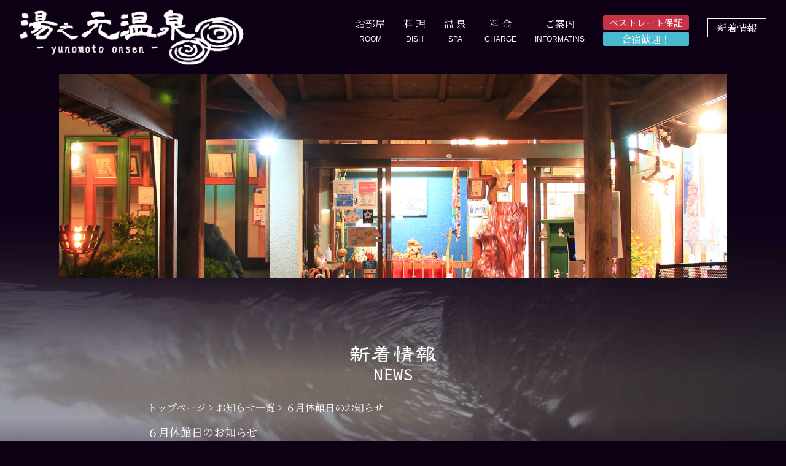

--- FILE ---
content_type: text/html
request_url: https://yunomoto.org/news-detail.php?id=31
body_size: 15324
content:
<!doctype html>
<html lang="ja" prefix="og: http://ogp.me/ns#">
<head>
<!-- Google tag (gtag.js) -->
<script async src="https://www.googletagmanager.com/gtag/js?id=G-P4Y3ZFZ6GL"></script>
<script>
  window.dataLayer = window.dataLayer || [];
  function gtag(){dataLayer.push(arguments);}
  gtag('js', new Date());

  gtag('config', 'G-P4Y3ZFZ6GL');
</script>

<meta charset="UTF-8">
<title>新着情報｜湯之元温泉【公式サイト】</title>

<meta name="keywords" content="湯之元温泉,宮崎県,高原町,温泉宿,高濃度炭酸泉,露天風呂,温泉,湯之元会席,岩塩プレート,ひなた牛,六白黒豚,お米豚,旅行,観光,宿泊,予約,お得">
<meta name="description" content="湯之元温泉の最新情報はこちら。">
<meta property="og:title" content="新着情報│湯之元温泉【公式サイト】" />
<meta property="og:type" content="article" />
<meta property="og:url" content="https://yunomoto.org/news-detail.php" />
<meta property="og:image" content="https://yunomoto.org/image/new_head2.jpg" />
<meta property="og:site_name" content="湯之元温泉【公式サイト】" />
<meta property="og:description" content="湯之元温泉の最新情報はこちら。" />

<meta name="viewport" content="width=device-width,initial-scale=1">
<link href="css/style.css?var1.1" rel="stylesheet" type="text/css">
<link rel="preconnect" href="https://fonts.googleapis.com">
<link rel="preconnect" href="https://fonts.gstatic.com" crossorigin>
<link href="https://fonts.googleapis.com/css2?family=Noto+Serif+JP:wght@400;600&display=swap" rel="stylesheet">
<script type="text/javascript" src="https://code.jquery.com/jquery-3.4.1.min.js"></script>
<script type="text/javascript" src="js/smartRollover.js"></script>
<script src="js/emergence.min.js"></script>
<script>emergence.init();</script>
<script type="text/javascript">
(function($) {
    $(function () {
        $('#ham').on('click', function() {
            $('body').toggleClass('open');
        });
    });
})(jQuery);
</script>
</head>

<body class="new_b">


<div class="overflow">

<header class="kaso_h">
  <div class="header-container">

<!--ハンバーガーメニュースマホ用 hg_menu-->
<div class="head_line_sp">
  <div class="ham" id="ham">
 	<span></span>
	<span></span>
	<span></span>
 </div>
 <div class="menu_wrapper" id="menu_wrapper">
	<div class="menu">
 	<div class="h1_menu"><a href="index.php"><img src="image/logo01.png" width="384" height="96" alt="湯之元温泉ロゴ"/></a></div>

<ul>
  <li><a href="index.php">トップページ<br><span>TOPPAGE</span></a></li>
	<li><a href="room.php">お部屋<br><span>ROOM</span></a></li>
	<li><a href="dish.php">料 理<br><span>DISH</span></a></li>
	<li><a href="spa.php">温 泉<br><span>SPA</span></a></li>
	<li><a href="charge.php">料 金<br><span>CHARGE</span></a></li>
	<li><a href="info.php">ご案内<br><span>INFORMATINS</span></a></li>
	<li><a href="news.php">新着情報<br><span>NEWS</span></a></li>
	</ul>
    </div>
</div>
 <!--ハンバーガーメニュースマホ用ここまで-->

  <h1><a href="index.php"><img src="image/logo01.png" width="384" height="96" alt="湯之元温泉ロゴ"/></a></h1>
  </div>    
<!--gnav1 (head_line_pc) -->
<div class="head_line_pc">
  <div class="box">
  <div class="head_h1_pc" data-emergence="hidden"><h1><a href="index.php"><img src="image/logo01.png" width="384" height="96" alt="湯之元温泉ロゴ"/></a></h1></div>
  	<div class="head_nav">
        <ul>   
            <li><a href="room.php">お部屋<br><span>ROOM</span></a></li>
            <li><a href="dish.php">料 理<br><span>DISH</span></a></li>
            <li><a href="spa.php">温 泉<br><span>SPA</span></a></li>
            <li><a href="charge.php">料 金<br><span>CHARGE</span></a></li>
            <li><a href="info.php">ご案内<br><span>INFORMATINS</span></a></li>
            <li class="bns best">ベストレート保証</li>
            <li class="bns gasshuku"><a data-remodal-target="modal_4" style="cursor:pointer">合宿歓迎！</a></li>
            <li class="kara"></li>
		</ul>
		<div class="headnav_shin">
            <a href="news.php" class="btn bgbottom"><span>新着情報</span></a>
        </div>
    </div>
  </div>
</div>    
<!-- gnav2 -->
<nav id="gnav2">
    <div class="kotei">
        <div class="head_h1_pc2"><h1><a href="index.php"><img src="image/logo01.png" width="384" height="96" alt="湯之元温泉ロゴ"/></a></h1></div>
        <div class="head_nav">
        <ul>
            <li><a href="room.php">お部屋<br><span>ROOM</span></a></li>
            <li><a href="dish.php">料 理<br><span>DISH</span></a></li>
            <li><a href="spa.php">温 泉<br><span>SPA</span></a></li>
            <li><a href="charge.php">料 金<br><span>CHARGE</span></a></li>
            <li><a href="info.php">ご案内<br><span>INFORMATINS</span></a></li>
            <li class="bns best">ベストレート保証</li>
            <li class="bns gasshuku"><a data-remodal-target="modal_4" style="cursor:pointer">合宿歓迎！</a></li>
            <li class="kara"></li>
        </ul>
            <div class="headnav_shin"><a href="news.php" class="btn bgbottom"><span>新着情報</span></a></div>
        </div>
    </div>
</nav>
  <div class="head_box">
	  <div class="kaso_head_sp"><img src="image/new_head2.jpg" width="653" height="400" alt="新着情報"/></div>
	  <div class="kaso_head_pc"><img src="image/new_head.jpg" width="1632" height="500" alt="新着情報"/></div>
  </div>


  </div>
</header>
    

<main class="new">
  <div class="main-container">

   <section class="sec01">
	   
	   <h2 class="kaso_h2" data-emergence="hidden"><img src="image/new_h2.png" width="145" height="88" alt="新着情報 NEWS"/></h2>

  <div class="box">
	  <div class="shinchaku">
		  

<!--▼▼埋め込み時はここから以下をコピーして任意の場所に貼り付けてください（html部は自由に編集可）▼▼-->



<div class="pNav"><a href="https://yunomoto.org/">トップページ</a> &gt; <a href="news.php">お知らせ一覧</a> &gt; ６月休館日のお知らせ</div><!-- パンくずナビ（必要に応じて変更、削除下さい） -->

<h2>６月休館日のお知らせ</h2>
<div id="up_ymd">2021/05/14（金）</div>
<div id="detail">
<div class="detailText"><span style="color: rgb(0, 0, 0); font-family: メイリオ, Meiryo, Osaka, &quot;ＭＳ Ｐゴシック&quot;, &quot;MS PGothic&quot;, sans-serif; font-size: 13px;">《６月休館日のお知らせ》</span><div style="color: rgb(0, 0, 0); font-family: メイリオ, Meiryo, Osaka, &quot;ＭＳ Ｐゴシック&quot;, &quot;MS PGothic&quot;, sans-serif; font-size: 13px;"><br></div><div style="color: rgb(0, 0, 0); font-family: メイリオ, Meiryo, Osaka, &quot;ＭＳ Ｐゴシック&quot;, &quot;MS PGothic&quot;, sans-serif; font-size: 13px;">いつも湯之元温泉をご利用頂きまして誠にありがとうございます。</div><div style="color: rgb(0, 0, 0); font-family: メイリオ, Meiryo, Osaka, &quot;ＭＳ Ｐゴシック&quot;, &quot;MS PGothic&quot;, sans-serif; font-size: 13px;">６月の休館日は以下の通りとさせていただきます。</div><div style="color: rgb(0, 0, 0); font-family: メイリオ, Meiryo, Osaka, &quot;ＭＳ Ｐゴシック&quot;, &quot;MS PGothic&quot;, sans-serif; font-size: 13px;"><br></div><div style="color: rgb(0, 0, 0); font-family: メイリオ, Meiryo, Osaka, &quot;ＭＳ Ｐゴシック&quot;, &quot;MS PGothic&quot;, sans-serif; font-size: 13px;">6/2(水)・6/9(水)・6/16(水)・6/23(水)・6/30(水)</div><div style="color: rgb(0, 0, 0); font-family: メイリオ, Meiryo, Osaka, &quot;ＭＳ Ｐゴシック&quot;, &quot;MS PGothic&quot;, sans-serif; font-size: 13px;"><br></div><div style="color: rgb(0, 0, 0); font-family: メイリオ, Meiryo, Osaka, &quot;ＭＳ Ｐゴシック&quot;, &quot;MS PGothic&quot;, sans-serif; font-size: 13px;">お客様にはご不便をお掛けいたしますがご理解とご協力のほどお願い申し上げます。</div></div>
</div>
<p class="kanri"><a href="pkobo_news/admin/" target="_blank">管理ページ</a></p>
<a style="display:block;text-align:center;margin:15px 0;font-size:11px;color:#aaa;text-decoration:none" href="http://www.php-factory.net/" target="_blank">- Powered by PHP工房 -</a>
<!--▲▲埋め込み時　コピーここまで▲▲-->
 
		  
		  
		  
		  
		  
		  
		  
		  
		  
		  
		  
		  

		  
		    <div class="shin_link"><a href="news.php" class="btnlinestretches3"><span>新着情報一覧</span></a></div>
          </div>
	  
  </div>

</section>

	  
	  
	  <section class="sec02">
		  
	  <div class="planbana" data-emergence="hidden">
        		<a href="https://yado-sagashi.net/yoyaku/plan/index2.jsp?beg&all&yid=14515879166976" target="_blank">
				<div class="planbana_sp">
					<div class="planbana_tex">
      	    <div class="planbana_logo"><img src="image/logo01.png" width="384" height="96" alt="湯之元温泉ロゴ"/></div>
      	    <p>オンラインのご予約はこちら</p>
                  </div>
					</div>
          </a>
       	</div>
		  
      </section>
  
	
	</div>
</main>
<p id="pageTop"><a href="#"><img src="image/backto_off.png" width="40" alt="上へ戻る" class="img-align"/></a></p>

<footer>
  <div class="footer-container">
	  <div class="f_nav">
	  <ul>
  <li><a href="index.php">トップページ<span>TOPPAGE</span></a></li>
	<li><a href="room.php">お部屋<span>ROOM</span></a></li>
	<li><a href="dish.php">料 理<span>DISH</span></a></li>
	<li><a href="spa.php">温 泉<span>SPA</span></a></li>
	<li><a href="charge.php">料 金<span>CHARGE</span></a></li>
	<li><a href="info.php">ご案内<span>INFORMATINS</span></a></li>
	<li><a href="news.php">新着情報<span>NEWS</span></a></li>
	</ul>
	  </div>
<div class="box">
  <div class="f_logo"><a href="index.php"><img src="image/logo01.png" width="384" height="96" alt="湯之元温泉ロゴ"/></a></div>
<div class="f_yadojyo_sp">
  <p>〒889-4414<br>宮崎県西諸県郡高原町大字蒲牟田7535<br>TEL：0984423701<br>FAX：0984424937<br>チェックイン15：00～22：00<br>チェックアウト～10：00</p>
</div>
  	<div class="f_yadojyo_pc">
 		<p>〒889-4414　宮崎県西諸県郡高原町大字蒲牟田7535<br>TEL：0984423701／FAX：0984424937<br>チェックイン15：00～22：00／チェックアウト～10：00</p>
  </div>
	<div class="f_sns">
	<a href="https://www.facebook.com/湯之元温泉-362748963817564/" target="_blank"><img src="image/icon_fb.png" width="33" height="32" alt="Facebook"/></a>
		<a href="https://www.instagram.com/yunomoto.onsen/?hl=ja" target="_blank"><img src="image/icon_ins.png" width="29" height="29" alt="Instagram"/></a>
	</div>
</div>
<address><a href="https://yado-sagashi.com/" target="_blank"><img src="image/yadosagashi_bn.gif" width="44" height="13" alt="宿さがし"> &copy;2021 Liberty. All Rights Reserved.</a></address>
      
    <!-- pc footer内バナー固定   -->
    <div class="footer_bn">
        <!-- ベストレート保証 best_rate_bn-->
        <div class="tracking-best">
    <img src="image/best-rate_bn.png" width="530" alt="ベストレート保証">
</div>        <!-- 合宿歓迎 -->
        <div class="gassyuku-open">
    <a data-remodal-target="modal_4" style="cursor:pointer">
        <img src="image/bnr-gassyuku_img.jpg" alt="合宿歓迎">
    </a>
</div>    </div>
      
  </div>
</footer>
</div>

<script>
	//■page topボタン
$(function(){
var topBtn=$('#pageTop');
topBtn.hide();

//◇ボタンの表示設定
$(window).scroll(function(){
  if($(this).scrollTop()>80){
    //---- 画面を80pxスクロールしたら、ボタンを表示する
    topBtn.fadeIn();
  }else{
    //---- 画面が80pxより上なら、ボタンを表示しない
    topBtn.fadeOut();
  }
});

// ◇ボタンをクリックしたら、スクロールして上に戻る
topBtn.click(function(){
  $('body,html').animate({
  scrollTop: 0},500);
  return false;
});

});
	</script>
<script>
	$(function(){
  $('.ham').on('click', function() {
    $(this).toggleClass('active');
    return false;
  });
});
	</script>
<script type="text/javascript">
   // ページの読み込みが完了してから実行
   $(function() {
      // スクロール途中から表示したいメニューバーを指定
      var navBox = $("#gnav2");

      // メニューバーは初期状態では消しておく
      navBox.hide();

      // 表示を開始するスクロール量を設定(px)
      var TargetPos = 200;

      // スクロールされた際に実行
      $(window).scroll( function() {
         // 現在のスクロール位置を取得
         var ScrollPos = $(window).scrollTop();
         // 現在のスクロール位置と、目的のスクロール位置を比較
         if( ScrollPos > TargetPos ) {
            // 表示(フェイドイン)
            navBox.fadeIn();
         }
         else {
            // 非表示(フェイドアウト)
            navBox.fadeOut();
         }
      });
   });
</script>
<!-- ポップアップ お知らせ -->
<!-- popup_1.php -->
<div class="remodal gassyuku-inner" data-remodal-id="modal_4" role="dialog" aria-labelledby="modal1Title" aria-describedby="modal1Desc" id="gasshuku_pop">
<button data-remodal-action="close" class="remodal-close" aria-label="Close"></button>
      <h2 style="color:#fff;">合宿大歓迎♪</h2>
      <p class="p_01">少年サッカー・中学サッカー・高校サッカー<br>少年野球・中学野球・高校野球<br>陸上競技・少年バスケット・中学バスケット・高校バスケット<br>
      バトミントン・バレーボールなど</p>
      <p class="p_02">団体様それぞれのご要望にお応えできるよう全力でバックアップさせていただきます。<br>お気軽にお問い合わせください。料金はご予算に合わせてご相談に応じさせていただきます。</p>
      <p class="p_03">・源泉かけ流しの天然温泉とお料理が好評<br>・全室Wi-Fi接続無料<br>・３０名様以上で貸館（貸切）可能</p>
      <p class="small">11室（30名、和室・和洋室）／通年受入可／大浴場有<br>男女別（天然温泉、湯船20名程度）／時間帯により大広間のミーティング利用可<br>
      	高原町総合運動公園・中央運動公園・高原町体育館<br>
      駐車場無料（普通車両25台）中型バス駐車要相談</p> 
<button data-remodal-action="close" class="remodal-confirm">閉じる</button>
</div>
<!--ここまで-->
    

<link rel="stylesheet" href="em_tools/css/remodal.css">
<link rel="stylesheet" href="em_tools/css/remodal-default-theme.css">
<link rel="stylesheet" href="em_tools/css/content.css?var1.1">

<script src="em_tools/js/remodal.min.js"></script>
<script src="em_tools/js/settings.js"></script>  

<!-- ↓モーダル型として利用する場合はコメントアウトを外してください -->  
    
<!--
<script>
$(function(){ 
    var inst = $.remodal.lookup[$('[data-remodal-id=modal_4]').data('remodal')];
    inst.open();
});
</script>
-->
 
<!--■■ コピペここまで■■ --></body>
</html>


--- FILE ---
content_type: text/css
request_url: https://yunomoto.org/css/style.css?var1.1
body_size: 48513
content:
@charset "UTF-8";

*{
margin: 0;
padding: 0;
}
.box .shinchaku #detail {
    border: 0px none rgba(0,0,0,1.00);
}


body {
	font-size: 16px;
	width: 100%;
	font-family: 'Noto Serif JP', sans-serif ,"Times New Roman", "游明朝", YuMincho,"ヒラギノ明朝 Pr6 W6","Hiragino Mincho Pro","メイリオ", Meiryo, serif;
	overflow-x: hidden;
	-webkit-text-size-adjust: 100%;
	position: relative;
	background-color: #0d0015;
	color: #fff;
}
.overflow{
	overflow:hidden;
}
img.kadomaru {
	border-radius: 10px;
}
.float_clear {
	clear: both;
}
a {
	color: #fff;
	text-decoration: none;
	transition: 0.3s;
}
a:hover {
	color: #394496;
	text-decoration: none;
}
a img {
	transition: 0.3s;
}
a:hover img {
	opacity: 0.6;
}
#pageTop {
	position: fixed;
	bottom: 10px;
	right: 10px;
	z-index: 1001;
} 
#pageTop a {
  display: block;
  z-index: 999;
}
.img-align {
	vertical-align: middle;
}
.mar_t10 {
	margin-top: 10px;
}
.moji_aka {
    color: #FF696A;
}
.moji_ao {
    color: #8392FF;
}
.hidariyose {
	text-align: left;
}
.migiyise {
	text-align: right;
}
.nakayo {
	text-align: center;
}
h1[data-emergence=hidden] {
	 opacity: 0;
}
h1[data-emergence=visible] {
	animation-name: shutsugen;
	animation-duration: 1s;
	animation-iteration-count: 1;
}
h2[data-emergence=hidden] {
		opacity: 0;
}
h2[data-emergence=visible] {
	animation-name: shitakara;
	animation-duration: 1s;
	animation-iteration-count: 1;
}
h3[data-emergence=hidden] {
		opacity: 0;
}
h3[data-emergence=visible] {
	animation-name: shitakara;
	animation-duration: 1s;
	animation-iteration-count: 1;
}
h4[data-emergence=hidden] {
		opacity: 0;
}
h4[data-emergence=visible] {
	animation-name: shitakara;
	animation-duration: 1s;
	animation-iteration-count: 1;
}
h5[data-emergence=hidden] {
		opacity: 0;
}
h5[data-emergence=visible] {
	animation-name: shitakara;
	animation-duration: 1s;
	animation-iteration-count: 1;
}
@keyframes shutsugen{
	0%{
		opacity: 0;
	}
	100%{
		opacity: 1;
	}
}
@keyframes shutsugen2{
	0%{
		opacity: 0;
		transform: translateY(0px);
	}
	50%{
		opacity: 1;
		transform: translateY(70px);
	}
	100%{
		opacity: 0;
		transform: translateY(100px);
	}
}
@keyframes shitakara{
	0%{
		opacity: 0;
		transform: translateY(20px);
	}
	100%{
		opacity: 1;
		transform: translateY(0px);
	}
}
@keyframes hidarikara{
	0%{
		opacity: 0;
		transform: translateX(-20px);
	}
	100%{
		opacity: 1;
		transform: translateX(0px);
	}
}
@keyframes migikara{
	0%{
		opacity: 0;
		transform: translateX(20px);
	}
	100%{
		opacity: 1;
		transform: translateX(0px);
	}
}
@keyframes uekara{
	0%{
		opacity: 0;
		transform: translate(20px,-20px);
	}
	100%{
		opacity: 1;
		transform: translate(0px,0px);
	}
}

.sp_on { display: none; }
@media screen and (max-width: 768px) {
	.sp_on { display: unset; }
	.sp_none { display: none; }
}
@media screen and (min-width:1025px){
.tab_sp_on{
    display: none;
}   
}

/*------------------------------トップページ------------------------------*/
/*========= ローディング画面のためのCSS ===============*/
#splash {
	position: fixed;
	width: 100%;
	height: 100%;
	background: #0d0015;
	z-index: 9999999;
	text-align:center;
	color:#fff;
}

#splash-logo {
	position: absolute;
	top: 50%;
	left: 50%;
	transform: translate(-50%, -50%);
}
/*========= 画面遷移のためのCSS ===============*/

body{
    background:#0d0015;/*遷移アニメーションと同じ色を指定*/
}

body.appear{
    background:#0d0015;/*画面を開いた後の背景色を指定*/
}

/*画面遷移アニメーション*/
.splashbg1,
.splashbg2{
    display: none;
}

/*bodyにappearクラスがついたら出現*/
body.appear .splashbg1,
body.appear .splashbg2{
	display:block;
}

/*上に消えるエリア*/
body.appear .splashbg1{
	animation-name:PageAnime;
	animation-duration:1.4s;
	animation-timing-function:ease-in-out;
	animation-fill-mode:forwards;
    content: "";
    position:fixed;
	z-index: 999;
    width: 100%;
    height: 100vh;
    bottom:50%;
	left:0;
    transform: scaleY(1);
    background-color: #0d0015;/*伸びる背景色の設定*/
}

@keyframes PageAnime{
	0% {
		transform-origin:top;
		transform:scaleY(1);
	}

	100% {
		transform-origin:top;
		transform:scaleY(0);
	}
}

/*下に消えるエリア*/
body.appear .splashbg2{
    animation-name:PageAnime2;
	animation-duration:1.4s;
	animation-timing-function:ease-in-out;
	animation-fill-mode:forwards;
    content: "";
    position:fixed;
	z-index: 999;
    width: 100%;
    height: 100vh;
    top: 50%;
	left:0;
    transform: scaleY(1);
    background-color: #0d0015;/*伸びる背景色の設定*/
}

@keyframes PageAnime2{
	0% {
		transform-origin:bottom;
		transform:scaleY(1);
	}
	100% {
		transform-origin:bottom;
		transform:scaleY(0);
	}
}

/*画面遷移の後現れるコンテンツ設定*/
#container{
	opacity: 0;/*はじめは透過0に*/
}

/*bodyにappearクラスがついたら出現*/
body.appear #container{
	animation-name:PageAnimeAppear;
	animation-duration:1s;
	animation-delay:0.2s;
	animation-fill-mode:forwards;
	opacity: 0;
}

@keyframes PageAnimeAppear{
	0% {
	opacity: 0;
	}
	100% {
	opacity: 1;
}
}



.top_h {
	width: 100%;
	position: relative;
}
.head_line_sp {
	position: relative;
	width: 100%;
	padding: 10px 0px;
	z-index: 1003;
	-webkit-box-sizing: border-box;
	-moz-box-sizing: border-box;
	box-sizing: border-box;
}
.head_line_sp h1 {
	width: 60%;
	max-width: 240px;
	padding-left: 15px;
}
.head_line_sp h1 img {
	max-width: 100%;
	height: auto;
}
.head_line_pc {
	display: none;
}
#gnav2 {
	height: 0px;
	overflow: hidden;
	display: none;
}

/*1024px以上　PCサイト用*/
@media screen and (min-width: 1024px){
	.head_line_sp {
		display: none;
	}
	.head_line_pc {
		position: absolute;
		top: 0px;
		left: 0px;
		z-index: 11;
	display: block;
	width: 100%;
	}
	.head_line_pc .box {
	width: 95%;
		margin: auto;
	display: flex;
	justify-content: space-between;
	padding: 15px 0px 5px;
	-webkit-box-sizing: border-box;
	-moz-box-sizing: border-box;
	box-sizing: border-box;		
	}
	.head_h1_pc {
		width: 30%;
	}
	.head_h1_pc a img {
		max-width: 100%;
		height: auto;
	}
	.head_h1_pc[data-emergence=hidden] {
		opacity: 0;
    }
    .head_h1_pc[data-emergence=visible] {
	animation-name: shitakara;
	animation-duration: 1s;
	animation-iteration-count: 1;
    }
/*
	.head_nav {
		display: flex;
	}
*/
/*
	.head_nav ul {
		width: 100%;
		display: flex;
		justify-content: space-between;
		list-style: none;
		text-align: center;
		padding: 10px 10px;
		-webkit-box-sizing: border-box;
	-moz-box-sizing: border-box;
	box-sizing: border-box;
	}
*/
    .head_nav{
        display: grid;
        grid-template-columns: auto 96px;
    }
    .head_nav ul,.head_nav ul *{
        box-sizing: border-box;
    }
    	.head_nav ul {
		width: 100%;
		display: grid;
            grid-template-columns: 1fr repeat(6,auto);
            grid-template-rows: 1fr 1fr;
            grid-auto-flow: column;
            grid-auto-columns: auto;
/*		justify-content: space-between;*/
		list-style: none;
		text-align: center;
		padding: 10px 0px;
		-webkit-box-sizing: border-box;
	-moz-box-sizing: border-box;
	box-sizing: border-box;
            gap:3px clamp(20px,3vw,30px);
            max-height:70px;
	}
    .head_nav ul > li.kara{
        order: 10;
/*        grid-column: 1 / 2;*/
    }
    .head_nav ul > li{
        grid-row: auto / span 2;
        align-self: center;
    }
    .head_nav ul > li.bns{
        grid-row: auto / span 1;
        display: grid;
        place-items: center;
        border-radius: 3px;
        font-size: 15px;
        padding: 0 10px;
        align-self: stretch;
    }
    .head_nav ul > li.bns.best{
        background: #C73346;
    }
    .head_nav ul > li.bns.gasshuku{
        background: #4AB9D0;
    }
    
	.head_nav li a {
	display: block;
	position: relative;
	transition: 0.3s;
/*		margin-right: 40px;*/
        margin-right:0;
		font-size: 16px;
		color: #fff;
	}
	.head_nav li span {
		font-size: 12px;
		font-family: "Helvetica Neue", "Helvetica", "Hiragino Sans", "Hiragino Kaku Gothic ProN", "Arial", "Yu Gothic", "Meiryo", sans-serif;
	}
    .head_nav li a::after {
		position: absolute;
		bottom: -5px;
		left: 50%;
		content: '';
		width: 0;
		height: 2px;
		background-color: #fff;
		transition: 0.3s;
		-webkit-transform: translateX(-50%);
		transform: translateX(-50%);
	}
	.head_nav li a:hover::after {
		width: 80%;
	}
	.headnav_shin a {
		font-size: 16px;
		width: 80px;
		margin-top: 15px;
	}
	/*== ボタン共通設定 */
.btn{
    /*アニメーションの起点とするためrelativeを指定*/
    position: relative;
	overflow: hidden;
    /*ボタンの形状*/
	text-decoration: none;
	display: inline-block;
   	border: 1px solid #fff;/* ボーダーの色と太さ */
    padding: 3px 7px;
    text-align: center;
    outline: none;
    /*アニメーションの指定*/   
    transition: ease .2s;
}

/*ボタン内spanの形状*/
.btn span {
	position: relative;
	z-index: 3;/*z-indexの数値をあげて文字を背景よりも手前に表示*/
	color:#fff;
}

.btn:hover span{
	color:#fff;
}

/*== 背景が流れる（下から上） */
.bgbottom:before {
 	content: '';
    /*絶対配置で位置を指定*/
 	position: absolute;
 	bottom:0;
 	left: 0;
 	z-index: 2;
    /*色や形状*/
 	background:  #394496;/*背景色*/
 	width: 100%;
	height: 0;
    /*アニメーション*/
 	transition:.3s cubic-bezier(0.8, 0, 0.2, 1) 0s;
}

/*hoverした際の形状*/
.bgbottom:hover:before{
	 height: 100%;	
 	 background-color: #394496;
}
	#gnav2 {
    display: block;
    position: fixed;
    z-index: 100;
    top: 0px;
    left: 0px;
    width: 100%;
    height: auto;
    background-color: rgba(13,0,21,0.90);
	}
	.kotei {
	width: 95%;
		margin: auto;
	display: flex;
	justify-content: space-between;
	-webkit-box-sizing: border-box;
	-moz-box-sizing: border-box;
	box-sizing: border-box;		
	}
	.head_h1_pc2 {
		width: 30%;
		max-width: 200px;
		padding-top: 15px;
	}
	.head_h1_pc2 a img {
		max-width: 100%;
		height: auto;
	}
}



/*ハンバーガーメニュー*/
.ham {
	position: fixed;
	top: 0px;
	right: 0px;
	width: 70px;
	height: 70px;
	cursor: pointer;
	z-index: 1003;
	transition: all .4s;
	display: inline-block;
}
.ham span {
	transition: all .4s;
	display: inline-block;
	position: absolute;
	left: 15px;
	width: 40px;
	height: 3px;
	background-color: #ccc;
	border-radius: 4px;
}
.ham span:nth-of-type(1) {
  top: 20px;
}
.ham span:nth-of-type(2) {
  top: 30px;
}
.ham span:nth-of-type(3) {
  top: 40px;
}
.ham span:nth-of-type(3)::after {
    content: "Menu";/*3つ目の要素のafterにMenu表示を指定*/
    position: absolute;
    top: 6px;
    left: -1px;
    font-size: 0.8rem;
    text-transform: uppercase;
    color: #848DD0;
}
.ham.active span:nth-of-type(1) {
  -webkit-transform: translateY(20px) rotate(-45deg);
  transform: translateY(10px) rotate(-45deg);
}
.ham.active span:nth-of-type(2) {
  opacity: 0;
}
.ham.active span:nth-of-type(3) {
  -webkit-transform: translateY(-20px) rotate(45deg);
  transform: translateY(-10px) rotate(45deg);
}
.ham.active span:nth-of-type(3)::after {
	content:"Close";/*3つ目の要素のafterにClose表示を指定*/
    transform: translateY(0) rotate(-45deg);
	top:15px;
	left:20px;
}
#menu_wrapper {
	position: fixed;
	top: 0;
	left: 0;
	right: 0;
	bottom: 0;
	z-index: 1002;
	text-align: center;
	transform: translateY(-100%);
	transition: transform 1s cubic-bezier(0.215, 0.61, 0.355, 1);
	overflow-y: scroll;
	background-color: #0d0015;
}
.open #menu_wrapper {
    transform: translateY(0);
}
.h1_menu {
	padding-bottom: 5px;
	width: 60%;
	margin: auto;
}
.h1_menu img {
	max-width: 100%;
	height: auto;
}
.menu {
	padding-top: 80px;
	display: flex;
    flex-direction: column;
    justify-content: center;
    align-items: center;
    font-size: 16px;
}
.menu ul {
	margin: 30px auto 0px;
	list-style-type: none;
	padding-bottom: 30px;
	border-radius: 5px;
}
.menu li {
	padding-bottom: 5px;
	margin-bottom: 26px;
	border-bottom: 1px dotted #394496;
}
.menu a {
	color: #fff;
}
.menu a span {
	font-size: 12px;
	font-family: "Helvetica Neue", "Helvetica", "Hiragino Sans", "Hiragino Kaku Gothic ProN", "Arial", "Yu Gothic", "Meiryo", sans-serif;
}

/*1024px以上　PCサイト用*/
@media screen and (min-width: 1024px){
	
	.ham {
		display: none;
	}
	#menu_wrapper {
		display: none;
	}
	.menu {
		display: none;
	}
}

.top_h .head_box {
	width: 100%;
	position: relative;
	overflow: hidden;
	text-align: center;
}
.top_h .head_box img {
	max-width: 100%;
	height: auto;
	vertical-align: middle;
}
.top_h .head_box video {
	max-width: 100%;
	height: auto;
	vertical-align: middle;
}


/*1024px以上　PCサイト用*/
@media screen and (min-width: 1024px){
	.gradient{
		position: absolute;
		top: 0px;
		left: 0px;
		z-index: 10;
		display: block;
		width: 100%;
		height: 300px;
		background: linear-gradient(rgba(13,0,21,0.8),rgba(0,0,0,0));
	}
}

.top img {
	max-width: 100%;
	height: auto;
}
.top .sec01 {
	padding: 50px 0px;
	text-align: center;
}
.top .sec01 .box {
	width: 90%;
	max-width: 600px;
	margin: auto;
}
.shinchaku p {
	width: 300px;
	margin: auto;
	padding: 15px 20px;
	border-bottom: 1px solid #999;
	text-align: left;
}
.shin_link {
	margin: 30px 0px 20px;
}

/*== 下線が伸びて背景に変わる　*/

.btnlinestretches3{
    /*線の基点とするためrelativeを指定*/
	position:relative;
    /*ボタンの形状*/  
	color:#fff;
    padding: 10px 15px;
	display:inline-block;
    text-decoration: none;
    outline: none;
}

/*テキストの設定*/
.btnlinestretches3 span{
    /*テキストを前面に出すためz-indexの値を高く設定*/
	position:relative;
	z-index: 2;
}

.btnlinestretches3:hover span{
	color: #fff;
}

/*線の設定*/
.btnlinestretches3::after {
	content:'';
    /*絶対配置で線の位置を決める*/
	position:absolute;
	z-index:1;
	bottom:0;
	left:0;
    /*線の形状*/
	background:#394496;
	width:100%;
	height:3px;
    /*アニメーションの指定*/
	transition:all 0.3s ease-in-out;
}

/*線が伸びて背景に*/
.btnlinestretches3:hover::after {
	height:100%;
}

.top .sec02 {
    padding: 20px 0px 80px;
    text-align: center;
    background-image: url(../image/bg_top01.jpg);
    background-repeat: no-repeat;
    background-size: cover;
}
.top .sec02 .box {
	width: 90%;
	margin: auto;
	max-width: 600px;
}
.aisatsu_pc {
	display: none;
}
.top .sec02 p {
	width: 90%;
	margin: auto;
	padding-top: 30px;
	line-height: 2em;
}

/*1024px以上　PCサイト用*/
@media screen and (min-width: 1024px){
	.top .sec02 {
		padding: 100px 0px;
	}
	.top .sec02 .box {
		max-width: 800px;
	}
	.aisatsu_sp {
		display: none;
	}
	.aisatsu_pc {
		display: block;
	}
	.top .sec02 p {
		font-size: 18px;
		padding-top: 50px;
		line-height: 2.4em;
	}
}


.top .sec03 {
	padding: 20px 0px 30px;
	text-align: center;
}
.ap01, .ap02 {
	width: 90%;
	margin: auto;
	max-width: 600px;
	padding-bottom: 80px;
}
.ap_tit01_sp {
	padding-top: 15px;
}
.ap_tit01_pc {
	display: none;
}
.top .sec03 h3 {
	font-size: 24px;
}
.top .sec03 span {
	display: inline-block;
}
.top .sec03 p {
	width: 90%;
	margin: auto;
	max-width: 500px;
	text-align: left;
	padding: 20px 0px;
}
.ap_tit02_sp {
	padding-top: 15px;
}
.ap_tit02_pc {
	display: none;
}

/*1024px以上　PCサイト用*/
@media screen and (min-width: 1024px){
	.top .sec03 {
    padding: 80px 0px;
    background-image: url(../image/bg_top02.jpg);
    background-repeat: no-repeat;
    background-position: left -80px top 100px;
	}
	.ap01, .ap02 {
		display: flex;
		position: relative;
		max-width: 1280px;
	}
	.ap_tit01_sp, .ap_tit02_sp {
		display: none;
	}
	.ap_tit01_pc {
		display: block;
		position: absolute;
		top: 20px;
		right: 40px;
	}
	.ap01 .box1 {
		order: 2;
		width: 60%;
		padding-top: 50px;
	}
	.top .sec03 p {
		font-size: 18px;
	}
	.ap01 .box2 {
		order: 1;
		width: 40%;
		padding: 50px 50px 0px;
	}
	.top .sec03 h3 {
		font-size: 2em;
		font-weight: normal;
	}
	.ap01 h3 {
		width: 100%;
		height: 400px;
		text-align: left;
		line-height: 2em;
		-webkit-writing-mode: vertical-rl;
  -moz-writing-mode: vertical-rl;
  -ms-writing-mode: tb-rl;
  -ms-writing-mode: vertical-rl;
  writing-mode: vertical-rl;
	display: inline-block;
	}
	.ap01 .ap_link {
		text-align: right;
	}
	.ap02 {
		padding-top: 100px;
	}
	.ap_tit02_pc {
		display: block;
		position: absolute;
		top: 70px;
		left: 40px;
	}
	.ap02 .box1 {
		width: 60%;
	}
	.ap02 .box2 {
		width: 40%;
		text-align: left;
		padding: 0px 0px 0px 50px;
	}
	.ap02 h3 {
		height: 300px;
		text-align: left;
		line-height: 2em;
		-webkit-writing-mode: vertical-rl;
  -moz-writing-mode: vertical-rl;
  -ms-writing-mode: tb-rl;
  -ms-writing-mode: vertical-rl;
  writing-mode: vertical-rl;
	display: inline-block;
	}
	.ap02 .ap_link {
		padding-left: 20px;
	}
}
@media screen and (min-width: 1380px){
	.top .sec03 p {
		padding: 80px 0px 20px;
	}
}


.top .sec04 {
	text-align: center;
	padding: 50px 0px 0px;
}

/*プランRSS*/
.plan_rss {
	width: 100%;
	margin: auto;
	display: block;
	padding-top: 15px;
}
.plan_rss .mini {
	width: 90%;
	max-width: 360px;
	-webkit-box-sizing: border-box;
	-moz-box-sizing: border-box;
	box-sizing: border-box;
	padding-bottom: 10px;
	margin: auto;
	margin-bottom: 15px;
	text-align: center;
}
.plan_rss .mini .plan_img {
	width: 100%;
	margin: auto;
	-webkit-box-sizing: border-box;
	-moz-box-sizing: border-box;
	box-sizing: border-box;
	text-align: center;
}
.plan_img img {
	max-width: 100%;
	height: auto;
}
.plan_rss .mini a{
	font-size: 16px;
}
.plan_rss .mini a:hover {
	color: #394496;
}
.plan_rss .mini .plan_text {
	width: 98%;
	margin: auto;
	max-width: 500px;
}
.plan_rss .mini h4{
	font-size: 16px;
	padding: 10px 20px;
	margin-bottom: 10px;
	text-align: left;
}
.plan_text p {
	display: none;
}

/*768px以上　タブレット用*/
@media screen and ( min-width : 768px ){
	.top .sec04 {
		padding-bottom: 30px;
	}
   .plan_rss .mini {
	display:flex;
	max-width: 758px;
	padding: 20px;
	text-align: left;
    }
    .plan_rss .mini .plan_img {
	width: 298px;
	order: 1;
    }
   .plan_rss .mini .plan_img img{
	width: 100%;
	height: auto;
    }
   .plan_rss .mini a{
	font-size: 18px;
    }
   .plan_rss .mini h4{
	font-size: 18px;
	padding: 10px 20px;
	margin-bottom: 10px;
    }
   .plan_rss .mini .plan_text {
	width: 380px;
	margin-left: 20px;
	text-align: left;
	order:2;
    }
   .plan_rss .mini .plan_text p{
	   display: inline;
	width: 380px;
	font-size: 16px;
	padding: 5px 15px;
	-webkit-box-sizing: border-box;
	-moz-box-sizing: border-box;
	box-sizing: border-box;
    }
}


/*1024px以上　PCサイト用*/
@media screen and (min-width: 1024px){
	.top .sec04 {
		padding-top: 100px;
		padding-bottom: 10px;
	}
	.top .sec04 h2 {
		font-size: 30px;
	}
	.plan_rss {
		width: 90%;
	max-width: 1200px;
	display:flex;
		justify-content: space-between;
	}
   .plan_rss .mini {
	width: 33%;
	padding-top: 15px;
	   display: flex;
	   flex-flow: column;
	}
	.plan_rss .mini h4 {
		padding: 10px 0px;
	}
   .plan_rss .mini .plan_img {
	width: 100%;
	margin: auto;
	}
	
   .plan_rss .mini .plan_text {
	width: 85%;
	margin: auto;
	}
}

/*空室検索*/
.akiken {
	width: 100%;
	margin: 20px auto 0px;
	padding: 20px 15px 50px;
	-webkit-box-sizing: border-box;
	-moz-box-sizing: border-box;
	box-sizing: border-box;
	position: relative;
	font-size: 18px;
	text-align: center;
	background-color: #0d0015;
	color: #fff;
}
.akiken[data-emergence=hidden] {
		opacity: 0;
}
.akiken[data-emergence=visible] {
	animation-name: shitakara;
	animation-duration: 1s;
	animation-iteration-count: 1;
}
.plan_form{
	width: 100%;
	max-width: 300px;
	margin: auto;
	-webkit-box-sizing: border-box;
	-moz-box-sizing: border-box;
	box-sizing: border-box;
	padding: 15px;
}
.plan_form .form_box{
	display: flex;
	flex-wrap: wrap;
	justify-content: space-between;
}
.plan_form select{
	-webkit-appearance: none;
	-moz-appearance: none;
	appearance: none;
	padding:0 10px;
	height: 30px;
	background-color: #f9f4ee;
	background-image: url(../image/aki_ya01.png);
	background-repeat: no-repeat;
	background-position: right 3px center;
	position: relative;
	border-radius: 1px;
	border: 1px solid #bfbfbf;
}
.plan_form input{
	position: relative;
	border-radius: 1px;
	border: 1px solid #bfbfbf;
	background: #f9f4ee;
	padding:10px;
}
.plan_form .check_in {
	padding-bottom: 15px;
}
.plan_form .check_in input{
	width: 120px;
	height: 30px;
	padding: 0 10px;
	cursor: pointer;
}
.plan_form .undecided {
	width: 100px;
	padding-bottom: 15px;
}
.plan_form .undecided input{
	margin:0 0 0 -8px;
}
.plan_form .guests {
	padding-bottom: 15px;
}
.plan_form .guests select{
	width: 120px;
	height: 30px;
}
.plan_form .type {
	padding-bottom: 15px;
}
.plan_form .type select{
	width: 120px;
	height: 30px;
}
.plan_form .price {
	width: 260px;
	margin: auto;
	padding-left: 10px;
	padding-bottom: 15px;
	display: flex;
	justify-content:space-between;
	align-items: baseline;
}
.plan_form .price select{
	width: 110px;
	height: 30px;
}
.plan_form .search_btn {
	width: 150px;
	margin: auto;
	padding-top: 25px;
}
.plan_form .search_btn .btn{
	width: 150px;
	padding:7px 5px 7px 5px; 
	background: #394496;
	border:none; 
	color: #fff; 
	font-size:16px; 
	cursor: pointer;
	transition: 0.3s;
	border-radius: 5px;
}
.plan_form .search_btn .btn:hover {
    background-color: #2d2234;
}

/*768px以上　タブレット用*/
@media screen and ( min-width : 768px ){
	.akiken {
		margin: 20px auto;
	}
	.plan_form {
		max-width: 1000px;
	}
	.plan_form .form_box {
		max-width: 450px;
		margin: auto;
	}
}
/*1024px以上　PCサイト用*/
@media screen and (min-width: 1024px){
	.akiken {
		padding: 20px 0px 0px;
	}
	.plan_form {
		max-width: 1000px;
	}
	.plan_form form {
		margin: auto;
		display: flex;
		justify-content: space-between;
	}
	.plan_form .form_box {
		padding-left: 15px;
		padding-right: 15px;
		flex-wrap: nowrap;
		max-width: 1000px;
	}
	.plan_form .guests {
		margin-right: 10px;
	}
   .plan_form .search_btn {
	   margin: 0px;
	   padding-top: 20px;
    }
}


.top .sec05 {
	padding-bottom: 50px;
}

/*プランバナー*/
.planbana[data-emergence=hidden] {
	 opacity: 0;
}
.planbana[data-emergence=visible] {
	animation-name: shutsugen;
	animation-duration: 1s;
	animation-iteration-count: 1;
}
.planbana {
	text-align: center;
}
.planbana a {
    display: block;
    width: 100%;
    max-width: 768px;
    height: 300px;
    margin: auto;
	color: #fff;
}
.planbana_sp {
	height: 300px;
	background-image: url("../image/planbana_bg2.jpg");
	background-repeat: no-repeat;
	background-position: left center;
	-webkit-box-sizing: border-box;
    -moz-box-sizing: border-box;
    box-sizing: border-box;
	text-align: center;
}
.planbana_tex {
	overflow: hidden;
}
.planbana_logo {
	width: 70%;
	margin: 70px auto 30px;
}
.planbana_sp p {
	display: inline-block;
	width: 220px;
	border: 1px solid #fff;
	padding: 5px 10px;
}
.planbana_pc {
	display: none;
}
.sns_bana {
	width: 90%;
	margin: auto;
	max-width: 600px;
	padding: 20px 0px;
}
.sns_bana ul {
	list-style: none;
}

/*768px以上　タブレット用*/
@media screen and ( min-width : 768px ){
	.sns_bana {
		max-width: 1100px;
	}
	.sns_bana ul {
		display: flex;
		justify-content: center;
		flex-wrap: wrap;
	}
	.sns_bana li {
		width: 49.5%;
		margin: 1px auto;
	}
}
/*1024px以上　PCサイト用*/
@media screen and (min-width: 1024px){
	.top .sec05 {
		padding-bottom: 100px;
	}
	.planbana a {
		max-width: 1920px;
	}
	.planbana_sp {
		text-align: left;
		background-image: url("../image/planbana_bg.jpg");
	background-repeat: no-repeat;
	background-position: center center;
		padding: 20px;
	}
	.planbana_logo {
		width: auto;
		margin: 0px;
	}
}


footer {
	background-color: #2d2234;
}
.f_nav {
	display: none;
}
footer .box {
	padding: 50px 0px 50px;
	text-align: center;
}
.f_logo {
	width: 70%;
	margin: auto;
	padding-bottom: 20px;
}
.f_logo a img {
	max-width: 100%;
	height: auto;
}
.f_yadojyo_sp {
	line-height: 2em;
	padding-bottom: 15px;
}
.f_yadojyo_pc {
	display: none;
}
.f_sns a {
	margin: 0px 3px;
}
address {
	text-align: center;
	font-style: normal;
	font-size: 14px;
	padding: 15px 0px;
}


/*1024px以上　PCサイト用*/
@media screen and (min-width: 1024px){
	.f_nav {
		display: block;
		padding: 15px 30px 0px; 
	}
	.f_nav ul {
		display: flex;
		justify-content: flex-end;
		list-style: none;
	}
	.f_nav li {
		margin-left: 30px;
	}
	.f_nav li span {
		font-family: "Helvetica Neue", "Helvetica", "Hiragino Sans", "Hiragino Kaku Gothic ProN", "Arial", "Yu Gothic", "Meiryo", sans-serif;
		font-size: 14px;
		margin-left: 5px;
	}
	footer .box {
		padding: 50px;
		text-align: left;
	}
	.f_logo {
		width: auto;
		margin: 0px;
	}
	.f_yadojyo_sp {
		display: none;
	}
	.f_yadojyo_pc {
		display: block;
		line-height: 2em;
		text-align: left;
	}
	address {
		text-align: left;
		padding: 15px 0px 50px 50px;
	}
}


/*------------------------------お部屋―ROOM―ページ------------------------------*/
.kan_h {
	width: 100%;
}
.kaso_h img {
	max-width: 100%;
	height: auto;
}
.kaso_h .head_box {
	width: 85%;
	margin: auto;
	max-width: 1632px;
}
.kaso_head_pc {
	display: none;
}


/*768px以上　タブレット用*/
@media screen and ( min-width : 768px ){
	.kaso_head_sp {
		display: none;
	}
	.kaso_head_pc {
		display: block;
	}
}
/*1024px以上　PCサイト用*/
@media screen and (min-width: 1024px){
	.kaso_h .head_box {
		margin: 120px auto 0px;
	}
}

.kan img {
	max-width: 100%;
	height: auto;
}
.kan .sec01 {
    text-align: center;
    padding: 50px 0px;
}
.kan .sec01 .box {
	width: 90%;
	margin: auto;
	max-width: 600px;
}
.room_pc {
	display: none;
}
.room h3 {
	font-size: 24px;
}
.room h3 span {
	display: inline-block;
}
.moji16 {
	font-size: 16px;
}
.room p {
	text-align: left;
	width: 90%;
	margin: auto;
	max-width: 500px;
	padding: 20px 0px 100px 0;
}
.t-kan01_sp {
    width: 90%;
    max-width: 600px;
    margin: auto;
    margin-top: 20px;
    margin-bottom: 30px;
    border-collapse: collapse;
    border: 2px solid #262E65;
}
.t-kan01_sp th {
	background-color: #394496;
	padding: 5px;
	color: #fff;
}
.t-kan01_sp td {
	padding: 5px;
}
.t-kan01_pc {
	display: none;
}

/*768px以上　タブレット用*/
@media screen and ( min-width : 768px ){
	.kan_b {
    background-image: url(../image/bg_kan01.jpg);
    background-repeat: no-repeat;
    background-position: center top 200px;
		background-size: contain;
	}
	.kan .sec01 .box {
		width: 85%;
		max-width: 1536px;
	}
	.room_sp {
		display: none;
	}
	.room_pc {
		display: block;
	}
	.room h3 {
		text-align: left;
		border-left: 6px solid #394496;
		padding: 0px 0px 0px 10px;
		margin: 0 0 20px 0;
	}
	.room p {
		max-width: 1000px;
		margin: 0px;
		padding: 20px 0px 120px;
	}
	.t-kan01_sp {
		display: none;
	}
	.t-kan01_pc {
		display: table;
		width: 85%;
	max-width: 1536px;
	text-align: left;
	margin: 0px auto 30px;
	border-collapse: collapse;
	border: 1px solid #262E65;
	}
	.t-kan01_pc th {
	background-color: #394496;
	text-align: center;
	padding: 20px;
	color: #fff;
		border: 1px solid #262E65;
	}
	.t-kan01_pc td {
	padding: 20px;
		border: 1px solid #262E65;
	}
}
/*1024px以上　PCサイト用*/
@media screen and (min-width: 1024px){
	.kan .sec01 {
		padding: 100px 0px;
	}
	.kan .sec01 h3 {
		font-size: 1.8em;
	}
	.t-kan01_pc {
		margin: 0px;
	}
}


.kan .sec02 {
	padding: 50px 0px;
	background-color: #2d2234;
	text-align: center;
}
.kan .sec02 .box {
	width: 90%;
	margin: auto;
	max-width: 600px;
}
.kan .sec02 h3 {
	font-size: 24px;
	padding: 15px 0px;
}
.kan .sec02 p {
	width: 90%;
	margin: auto;
	text-align: left;
}
.nyuyokujikan {
	margin: 20px 0px;
	padding: 5px 10px;
	border: 1px solid #fff;
	display: inline-block;
}

/*1024px以上　PCサイト用*/
@media screen and (min-width: 1024px){
	.kan .sec02 {
		padding: 100px 0px;
		text-align: left;
	}
	.kan .sec02 h3 {
		font-size: 1.8em;
		border-left: 6px solid #394496;
		padding: 0px 0px 0px 10px;
		margin: 15px 0px;
	}
	.kan .sec02 .box {
		display: flex;
		justify-content: space-between;
		max-width: 1536px;
	}
	.kan .sec02 .box1 {
		width: 40%;
	}
	.kan .sec02 .box2 {
		width: 55%;
	}
	.kan .sec02 p {
		margin: 0px;
		max-width: 580px;
	}
}


.kan .sec03 {
    text-align: center;
    padding: 50px 0px;
}
.kan .sec03 .box {
	width: 90%;
	margin: auto;
}



.kan .sec04 {
    text-align: center;
    padding: 0px 0px 50px;
}
.kan .sec04 .box {
	width: 90%;
	margin: auto;
}
.kan .sec04 h3 {
	font-size: 24px;
	padding: 15px 0px;
}
.shihainin {
	padding-left: 20px;
	text-align: left;
}
/*1024px以上　PCサイト用*/
@media screen and (min-width: 1024px){
	.kan .sec04 {
		padding: 100px 0px;
		text-align: left;
	}
	.kan .sec04 h3 {
		font-size: 1.8em;
		padding-bottom: 30px;
		border-left: 6px solid #394496;
		padding: 0px 0px 0px 10px;
		margin: 15px 0px 30px;
	}
	.kan .sec04 .box {
		display: flex;
		justify-content: space-between;
		max-width: 1024px;
	}
	.kan .sec04 .box1 {
		order: 2;
		width: 40%;
	}
	.kan .sec04 .box2 {
		order: 1;
		width: 55%;
	}
	.shihainin li {
		margin-bottom: 10px;
	}
}


/*------------------------------料理―DISH―ページ------------------------------*/
.ryo img {
	max-width: 100%;
	height: auto;
}
.ryo .sec01 {
    text-align: center;
    padding: 50px 0px;
}
.ryo .sec01 h3 {
	width: 85%;
	max-width: 360px;
	margin: auto;
	text-align: left;
}
.ryo .sec01 h3 span {
	display: inline-block;
}
.ryo_ai {
	width: 80%;
	margin: auto;
	max-width: 620px;
	padding: 15px 0px 20px;
	text-align: left;
}
.ryo_ap {
	width: 90%;
	margin: auto;
	max-width: 600px;
}
.ryo_ap_pc {
	display: none;
}
.sec03.lunch {
	margin-bottom:90px;
}
.sec03.lunch .ryo_tex a{
	width:65%;
	min-width:230px;
	display:block;
	padding:12px;
	border:1px solid #fff;
	margin:0 auto;
}
.sec03.lunch .ryo_tex a:hover{
	color:inherit;
	opacity: 0.8;
	color:rgba(255,202,216,0.8);
	border:1px solid rgba(255,202,216,0.80);
	transition: 0.5s;
}
.sec03.lunch .ryo_tex a p{
	font-size:20px;
}
.sec03.lunch .ryo_tex a p span{
	font-size:calc(100% * 0.8);
}
/*768px以上　タブレット用*/
@media screen and ( min-width : 768px ){
	.ryo_b {
    background-image: url("../image/bg_ryo01.jpg");
    background-repeat: no-repeat;
    background-position: center top 200px;
		background-size: contain;
	}
	.ryo .sec01 h3 {
		max-width: 1920px;
		text-align: center;
	}
	.ryo_ap {
		width: 85%;
		max-width: 1536px;
	}
	.ryo_ap_sp {
		display: none;
	}
	.ryo_ap_pc {
		display: block;
	}
}
/*1024px以上　PCサイト用*/
@media screen and (min-width: 1024px){
	.ryo .sec01 {
		padding: 100px 0px;
	}
	.ryo .sec01 h3 {
		font-size: 1.8em;
	}
	.sec03.lunch {
	margin-bottom:0px;
}
		.sec03.lunch .ryo_tex a{
	width:260px;
	margin:0;
}
}

.ryo .sec02 {
	padding: 20px 0px;
	text-align: center;
}
.ryo .sec02 .box {
	width: 90%;
	margin: auto;
	max-width: 600px;
	padding: 0px 0px 50px;
}
.ryo .sec02 h3 {
	font-size: 24px;
	padding: 15px 0px;
}
.ryo .sec02 h3 span {
	display: inline-block;
}
.ryo .sec02 p {
	width: 90%;
	margin: auto;
	text-align: left;
}

/*1024px以上　PCサイト用*/
@media screen and (min-width: 1024px){
	.ryo .sec02 {
		text-align: left;
	}
	.ryo .sec02 h3 {
		font-size: 1.8em;
		padding: 0px 0px 0px 10px;
		border-left: 6px solid #394496;
		margin: 15px 0px 30px;
	}
	.ryo .sec02 .box {
		display: flex;
		justify-content: space-between;
		max-width: 1536px;
		padding: 0px 0px 80px;
	}
	.ryo .sec02 .box1 {
		width: 50%;
	}
	.ryo .sec02 .box2 {
		width: 45%;
		display: flex;
		align-items: center;
		justify-content: center;
	}
	.ryo .sec02 p {
		margin: 0px;
		max-width: 580px;
	}
	.ryo .sec02 .box3 {
		order: 2;
		width: 50%;
	}
	.ryo .sec02 .box4 {
		order: 1;
		width: 45%;
		display: flex;
		align-items: center;
		justify-content: center;
	}
}

.ryo .sec03 {
	padding: 50px 0px;
	background-color: #2d2234;
	text-align: center;
}
.ryo .sec03 .box {
	width: 90%;
	margin: auto;
	max-width: 600px;
	padding: 0px 0px 50px;
}
.ryo .sec03 h3 {
	font-size: 24px;
	padding: 15px 0px;
}
.ryo .sec03 p {
	width: 90%;
	margin: auto;
	text-align: left;
}

/*1024px以上　PCサイト用*/
@media screen and (min-width: 1024px){
	.ryo .sec03 {
		text-align: left;
	}
	.ryo .sec03 h3 {
		font-size: 1.8em;
		padding: 0px 0px 0px 10px;
		border-left: 6px solid #394496;
		margin: 0px 0px 30px;
	}
	.ryo .sec03 .box {
		display: flex;
		justify-content: space-between;
		max-width: 1536px;
		padding: 0px;
	}
	.ryo .sec03 .box1 {
		width: 50%;
	}
	.ryo .sec03 .box2 {
		width: 45%;
		display: flex;
		align-items: center;
		justify-content: center;
	}
	.ryo .sec03 p {
		margin: 0px;
		max-width: 580px;
	}
	.ryo .sec04 + .sec03 .ryo_tex {
		margin: 0px;
		width: 580px;
	}

}


.ryo .sec04 {
	padding: 50px 0px;
	text-align: center;
}
.ryo .sec04 .box {
	width: 90%;
	margin: auto;
	max-width: 600px;
	padding: 0px 0px 50px;
}
.ryo .sec04 h3 {
	font-size: 24px;
	padding: 15px 0px;
}
.ryo .sec04 p {
	width: 90%;
	margin: auto;
	text-align: left;
}

.osake_pc {
	display: none;
}
/*768px以上　タブレット用*/
@media screen and ( min-width : 768px ){
	.ryo .sec04 .box {
		width: 85%;
		max-width: 1536px;
	}
	.osake_sp {
		display: none;
	}
	.osake_pc {
		display: block;
	}
}
/*1024px以上　PCサイト用*/
@media screen and (min-width: 1024px){
	.ryo .sec04 {
		text-align: left;
	}
	.ryo .sec04 h3 {
		font-size: 1.8em;
		padding: 0px 0px 0px 10px;
		border-left: 6px solid #394496;
		margin: 0px 0px 30px;
	}
	.ryo .sec04 p {
		margin: 0px;
	}
}


.ryo .sec05 {
    text-align: center;
    padding: 0px 0px 50px;
}
.ryo .sec05 .box {
	width: 90%;
	margin: auto;
}
.ryo .sec05 h3 {
	font-size: 24px;
	padding: 15px 0px;
}

/*1024px以上　PCサイト用*/
@media screen and (min-width: 1024px){
	.ryo .sec05 {
		padding: 100px 0px;
		text-align: left;
	}
	.ryo .sec05 h3 {
		font-size: 1.8em;
		padding: 0px 0px 0px 10px;
		border-left: 6px solid #394496;
		margin: 0px 0px 30px;
	}
	.ryo .sec05 .box {
		display: flex;
		justify-content: space-between;
		max-width: 1024px;
	}
	.ryo .sec05 .box1 {
		order: 2;
		width: 40%;
		padding-top: 50px;
	}
	.ryo .sec05 .box2 {
		order: 1;
		width: 55%;
	}
}

/*------------------------------温泉―SPA―ページ------------------------------*/
.on img {
	max-width: 100%;
	height: auto;
}
.on .sec01 {
    text-align: center;
    padding: 50px 0px;
}
.on .sec01 h3 {
	width: 85%;
	margin: auto;
	padding: 0px 0px 20px;
}
.on .sec01 h3 span {
	display: inline-block;
}
.on .sec01 .box {
	width: 80%;
	margin: auto;
	max-width: 600px;
}
.on .sec01 h4 {
	background-color: #394496;
	padding: 5px 15px;
	margin: 20px 0px 0px;
	display: inline-block;
}
.on .sec01 p {
	text-align: left;
	padding: 20px 0px;
}

/*768px以上　タブレット用*/
@media screen and ( min-width : 768px ){
	.on_b {
    background-image: url("../image/bg_on01.jpg");
    background-repeat: no-repeat;
    background-position: center top 200px;
		background-size: contain;
	}
}
/*1024px以上　PCサイト用*/
@media screen and (min-width: 1024px){
	.on .sec01 {
		padding: 100px 0px;
	}
	.on .sec01 h3 {
		font-size: 1.8em;
		padding: 0px 0px 80px;
	}
	.on .sec01 h4 {
		font-size: 1.2em;
	}
	.on .sec01 .box {
		display: flex;
		justify-content: space-between;
		max-width: 1200px;
		text-align: left;
		padding-bottom: 80px;
	}
	.on .sec01 .box1 {
		width: 35%;
	}
	.on .sec01 .box2 {
		width: 60%;
	}
	.on .sec01 .box3 {
		order: 2;
		width: 35%;
	}
	.on .sec01 .box4 {
		order: 1;
		width: 60%;
	}
}

.on .sec02 {
	padding: 50px 0px;
	background-color: #2d2234;
	text-align: center;
}
.on .sec02 .box {
	width: 90%;
	margin: auto;
	max-width: 600px;
	padding: 0px 0px 50px;
}
.on .sec02 h3 {
	font-size: 24px;
	padding: 15px 0px;
}
.on .sec02 p {
	width: 90%;
	margin: auto;
	text-align: left;
}
.onsen_pc {
	display: none;
}
.on_shu {
	width: 90%;
	margin: auto;
	display: flex;
	list-style: none;
	padding: 15px 0px 15px 15px;
}
.on_shu li {
	margin-right: 15px;
	font-size: 18px;
}
.on_nyuyoku {
	border: 1px solid #fff;
	padding: 5px 20px;
	margin: 20px 0px;
	text-align: left;
}
.on_chui {
	text-align: left;
}
.on_chui h5 {
	background-color: #394496;
	padding: 5px 15px;
	font-size: 16px;
}
.on_chui ul {
	padding: 15px 0px 0px 30px;
}

/*768px以上　タブレット用*/
@media screen and ( min-width : 768px ){
	.on .sec02 .box {
		width: 85%;
		max-width: 1536px;
	}
	.onsen_sp {
		display: none;
	}
	.onsen_pc {
		display: block;
	}
	.on_shu li {
		margin-right: 20px;
		font-size: 1.2em;
	}
}
/*1024px以上　PCサイト用*/
@media screen and (min-width: 1024px){
	.on .sec02 {
		text-align: left;
		padding: 80px 0px 50px;
	}
	.on .sec02 h3 {
		font-size: 1.8em;
		padding: 0px 0px 0px 10px;
		border-left: 6px solid #394496;
		margin: 0px 0px 30px;
	}
	.on .sec02 p {
		margin: 0px;
	}
}


.on .sec03 {
	padding: 50px 0px;
	text-align: center;
}
.on .sec03 h3 {
	font-size: 24px;
	padding: 15px 0px;
}
.t-on01_sp {
    width: 90%;
    max-width: 600px;
    margin: auto;
    margin-top: 20px;
    margin-bottom: 30px;
    border-collapse: collapse;
    border: 2px solid #262E65;
}
.t-on01_sp th {
	background-color: #394496;
	padding: 5px;
	color: #fff;
}
.t-on01_sp td {
	padding: 5px;
}
.t-on01_pc {
	display: none;
}
/*768px以上　タブレット用*/
@media screen and ( min-width : 768px ){
	.t-on01_sp {
		display: none;
	}
	.t-on01_pc {
		display: table;
		width: 85%;
	max-width: 900px;
	text-align: left;
	margin: 0px auto 30px;
	border-collapse: collapse;
	border: 1px solid #262E65;
	}
	.t-on01_pc th {
		width: 120px;
	background-color: #394496;
	text-align: center;
	padding: 20px;
	color: #fff;
		border: 1px solid #262E65;
	}
	.t-on01_pc td {
	padding: 20px;
		border: 1px solid #262E65;
	}
}
/*1024px以上　PCサイト用*/
@media screen and (min-width: 1024px){
	.on .sec03 {
		padding: 80px 0px;
	}
	.on .sec03 h3 {
		font-size: 1.8em;
		padding: 0px 0px 30px;
	}
}


/*------------------------------料金―CHARGE―ページ------------------------------*/
.cha img {
	max-width: 100%;
	height: auto;
}
.cha .sec01 {
	text-align: center;
	padding-top: 50px;
}
.cha .sec01 .box {
	width: 90%;
	margin: auto;
	max-width: 600px;
}
.cha .sec01 h4 {
	font-size: 24px;
}
.t-pri01 {
	width: 95%;
	max-width: 500px;
	margin: auto;
	text-align: left;
	margin-top: 20px;
	margin-bottom: 30px;
	border-collapse: collapse;
}
.t-pri01 th {
	background-color: #394496;
	text-align: center;
	padding: 5px;
	color: #fff;
	border: 1px solid #262E65;
}
.t-pri01 td {
	padding: 5px;
	border: 2px solid #262E65;
}
.pri_setsu {
	width: 85%;
	max-width: 630px;
	margin: auto;
	text-align: left;
	padding-bottom: 30px;
}
/*768px以上　タブレット用*/
@media screen and ( min-width : 768px ){
	.cha_b {
    background-image: url("../image/bg_cha01.jpg");
    background-repeat: no-repeat;
    background-position: center top 200px;
		background-size: contain;
	}
}
/*1024px以上　PCサイト用*/
@media screen and (min-width: 1024px){
	.cha .sec01 {
		padding-top: 80px;
		padding-bottom: 50px;
	}
	.cha .sec01 .box {
		max-width: 1200px;
		display: flex;
		justify-content: space-between;
		padding-top: 50px;
	}
	.cha .sec01 .box1 {
		width: 49%;
	}
	.cha h4 {
		font-size: 1.5em;
	}
	.t-pri01 {
		max-width: 1000px;
	}
	.t-pri01 th {
		padding: 10px;
	}
	.t-pri01 td {
		padding: 10px 15px;
	}
	.nakayose {
		text-align: center;
	}
	.pri_setsu {
		padding-top: 20px;
	}
}

.cha .sec03 {
    padding-top: 50px;
	text-align: center;
}
.cha h4 {
	font-size: 24px;
}
.t-pri02_sp {
	width: 90%;
	max-width: 500px;
	margin: auto;
	text-align: left;
	margin-top: 30px;
	margin-bottom: 80px;
	border-collapse: collapse;
}
.t-pri02_sp th {
	width: 150px;
	background-color: #394496;
	text-align: center;
	padding: 5px;
	color: #fff;
	border: 1px solid #262E65;
}
.t-pri02_sp td {
	padding: 5px 5px 5px 20px;
	border: 1px solid #262E65;
}
.t-pri02_pc {
	display: none;
}

/*768px以上　タブレット用*/
@media screen and ( min-width : 768px ){
	.cha .sec03 {
		padding-top: 50px;
		padding-bottom: 50px;
	}
}
/*1024px以上　PCサイト用*/
@media screen and (min-width: 1024px){
	.t-pri02_sp {
		display: none;
	}
	.t-pri02_pc {
		display: block;
		width: 95%;
	max-width: 1024px;
	margin: auto;
	text-align: center;
		margin-top: 50px;
	margin-bottom: 80px;
	border-collapse: collapse;
	}
	.t-pri02_pc th {
	width: 204px;
	background-color: #394496;
	padding: 7px 0px;
	color: #fff;
	border: 1px solid #262E65;
}
.t-pri02_pc td {
	padding: 5px 0px;
	border: 2px solid #262E65;
}
}

/*grid_table*/
.grid_table,.grid_table *{
    box-sizing: border-box;
}
.grid_table{
    display: grid;
}
.grid_table tbody,
.grid_table tr{
    display: contents;
}
.cancel_table{
    display: grid;
    background: #262E65;
}
.cancel_table th,
.cancel_table td{
    color: #fff;
    display: grid;
    place-items: center;
}
.cancel_table th{
    background-color: #394496;
}
.cancel_table td{
    background: #0d0015;
}

@media screen and (min-width: 1024px){
    .cancel_table{
        width: min(95%,1024px);
        margin: 50px auto 80px;
        grid-auto-columns: minmax(0,1fr);
        grid-template-rows: repeat(2,auto);
        grid-auto-flow: column;
        gap: 0 2px;
    }
    .cancel_table th,
    .cancel_table td{
        text-align: center;
    }
    .cancel_table th{
        padding: 7px 0;
        border-top: 2px solid #394496;
    }
    .cancel_table tr:first-of-type th{
        border-left: 2px solid #394496;
    }
    .cancel_table tr:last-of-type th{
        border-right: 2px solid #394496;
    }
    .cancel_table td{
        padding: 5px 0;
        border-bottom: 2px solid #262E65;
    }
    .cancel_table tr:first-of-type td{
        border-left: 2px solid #262E65;
    }
    .cancel_table tr:last-of-type td{
        border-right: 2px solid #262E65;
    }
}
@media screen and (max-width: 1023px){
    .cancel_table{
        width: min(90%,500px);
        margin: 30px auto 80px;
        grid-template-columns: minmax(9em,1fr) minmax(45px,2.1fr);
        gap: 1px 0;
    }
    .cancel_table th,
    .cancel_table td{
    }
    .cancel_table th{
        text-align: center;
        padding: 5px;
        border-left: 1px solid #394496;
    }
    .cancel_table tr:first-of-type th{
        border-top: 1px solid #394496;
    }
    .cancel_table tr:last-of-type th{
        border-bottom: 1px solid #394496;
    }
    .cancel_table td{
        text-align: left;
        padding: 5px 5px 5px 20px;
        border-right: 1px solid #262E65;
    }
    .cancel_table tr:first-of-type td{
        border-top: 1px solid #262E65;
    }
    .cancel_table tr:last-of-type td{
        border-bottom: 1px solid #262E65;
    }
    .cancel_table td > span{
        justify-self: start;
    }
}
/*------------------------------ご案内―INFORMATINS―ページ------------------------------*/
.inf img {
	max-width: 100%;
	height: auto;
}
.inf .sec01 {
	text-align: center;
	padding-top: 50px;
}
.g_map {
	width: 90%;
	margin: auto;
}
.inf .sec01 .box {
	width: 90%;
	margin: auto;
	max-width: 600px;
	padding: 30px 0px;
}
.yadomei {
	width: 70%;
	margin: auto;
	padding: 30px 0px 15px;
}
.yadojyo {
	line-height: 1.8em;
	padding-bottom: 30px;
}

/*768px以上　タブレット用*/
@media screen and ( min-width : 768px ){
	.inf_b {
    background-image: url("../image/bg_inf01.jpg");
    background-repeat: no-repeat;
    background-position: center top 200px;
		background-size: contain;
	}
	.g_map {
		max-width: 1536px;
	}
	.yadojyo {
		font-size: 18px;
	}
}
/*1024px以上　PCサイト用*/
@media screen and (min-width: 1024px){
	.inf .sec01 {
		padding-top: 80px;
		padding-bottom: 50px;
	}
	.inf .sec01 .box {
		max-width: 1100px;
		display: flex;
		justify-content: space-between;
		padding-top: 50px;
		text-align: left;
	}
	.inf .sec01 .box1 {
		width: 38%;
	}
	.inf .sec01 .box2 {
		width: 60%;
	}
	.yadomei {
		margin: 0px;
	}
}

.inf .sec02 {
	padding: 50px 0px 50px;
	text-align: center;
}
.inf .sec02 h3 {
	font-size: 24px;
	padding-bottom: 30px;
}
.inf .sec02 .box {
	width: 90%;
	margin: auto;
	max-width: 600px;
}
.inf .sec02 .box1 {
	padding-bottom: 50px;
}
.acc .sec03 a {
	color: #000;
}
.inf .sec02 h4 {
	font-size: 20px;
	padding: 20px 0px;
}
.inf .sec02 h4 img {
	margin-left: 10px;
	vertical-align: -2px;
}
.inf .sec02 p {
	width: 90%;
	margin: auto;
	text-align: left;
}

/*1024px以上　PCサイト用*/
@media screen and (min-width: 1024px){
	.inf .sec02 {
		padding: 80px 0px;
	}
	.inf .sec02 .box {
		max-width: 1000px;
	}
	.inf .sec02 .box1 {
		display: flex;
		justify-content: space-between;
		padding-top: 50px;
	}
	.inf .sec02 .box11 {
		width: 55%;
	}
	.inf .sec02 .box12 {
		width: 40%;
		display: flex;
		justify-content: center;
		align-items: center;
	}
	.inf .sec02 .box13 {
		order: 2;
		width: 55%;
	}
	.inf .sec02 .box14 {
		order: 1;
		width: 40%;
		display: flex;
		justify-content: center;
		align-items: center;
	}
	.inf .sec02 h4 {
		text-align: left;
		font-size: 24px;
		padding: 0px 0px 0px 10px;
		border-left: 6px solid #394496;
		margin: 20px 0px;
	}
	.benri_link {
		padding-top: 50px;
	}
	.benri_link a {
		font-size: 1.2em;
	}
}

/*------------------------------新着情報ページ------------------------------*/
.new img {
	max-width: 100%;
	height: auto;
}
.new .sec01 {
    text-align: center;
    padding: 50px 0px;
}
.new .sec01 .box {
	width: 90%;
	margin: auto;
	max-width: 800px;
}

/*768px以上　タブレット用*/
@media screen and ( min-width : 768px ){
	.new_b {
    background-image: url("../image/bg_top01.jpg");
    background-repeat: no-repeat;
    background-position: center top 200px;
		background-size: contain;
	}
}
/*1024px以上　PCサイト用*/
@media screen and (min-width: 1024px){
	.new .sec01 {
		padding: 100px 0px;
	}
}

/* Pager style（外部化可） */
.pager{
	text-align:right;
	padding:10px;
	clear:both;
}
/*ページャーボタン*/
.pager a{
    border: 1px solid #fff;
    border-radius: 5px 5px 5px 5px;
    color: #fff;
    font-size: 12px;
    padding: 3px 7px 2px;
    text-decoration: none;
	margin:0 1px;
}

/*現在のページのボタン*/
.pager a.current{
    background: #999;
    border: 1px solid #999;
    border-radius: 5px 5px 5px 5px;
    color: #fff;
    font-size: 12px;
    padding: 3px 7px 2px;
	margin:0 1px;
    text-decoration: none;
}

.pager a:hover{
    background:#999;
    color: #fff;
}

.overPagerPattern{
	padding:0 2px ;	
}

/* /Pager style */
.pNav {
	text-align: left;
	color: #fff;
}
.pNav a {
	color: #fff;
	text-decoration: none;
}
.pNav a:hover {
	color: #fff;
}
.kanri {
	width: 100%!important;
	text-align: right!important;
	margin: 10px 0px!important;
	padding: 0px!important;
	border: none!important;
}
.kanri a {
	color: rgb(102,102,102);
	text-decoration: none;
	font-size: 10px;
}
.kanri a:hover {
	color: rgb(51,51,51);
	text-decoration: underline;
}

.box .shinchaku h2{
text-align: left;
	font-size: 18px;
	color: #fff;
	margin: 10px 0px 10px 0;
	font-weight: normal;
	border-bottom: 3px solid #fff;
	padding: 5px 0px;

}
.box .shinchaku #detail{
	color: #fff;
text-align: left;
}

#up_ymd{
	text-align:right;
	font-size:13px;
	margin:5px 10px;
}
.detailUpfile{
	text-align: left;
	margin-top: 5px;
	margin-right: 0;
	margin-bottom: 35px;
	margin-left: 0;
	padding-top: 10px;
}
.backORcloseBtn{
	text-align:center;
	line-height:100%;
	margin-top:15px;
}
.backORcloseBtn a{
	display:inline-block;
	padding:4px 15px;
	border:1px solid #aaa;
	color:#999;
	border-radius:6px;
	text-decoration:none;
	font-size:12px;
}
.detailUpfile img{
	max-width: 100%;
	height: auto;
	text-align: left;
}
.sec03.lunch .slick-dots{
	display:none;
}




.footer-container{
    position: relative;
}
.footer_bn > .gassyuku-open {
	cursor: pointer;
    position: absolute;
	right: 20px;
	bottom: 70px;
	z-index: 999;
}
/* ベストレート保証 */
.footer_bn > .tracking-best{
    position: absolute;
	right: 20px;
	bottom: 235px;
	z-index: 100;
}

.tracking-best img{
    width:100%;
    height: auto;
}
@media screen and (max-width: 768px){
    	.tracking-best{
/*
            width:350px;
            bottom: 175px;
            right:0;
*/

	}
}

@media screen and (max-width:1024px){
    .footer_bn{
       display:none!important; 
    }   
}
.box > .banners,.box > .banners *{
    box-sizing: border-box;
}
.box > .banners{
    display: grid;
    width:90%;
    margin-inline: auto;
    height: auto;
    gap:10px;
}
@media screen and (min-width:1025px){
    .box > .banners{
        display:none;
    }   
}
@media screen and (min-width:769px){
.box > .banners{
    grid-template-columns: 1fr 1fr;
}   
}

--- FILE ---
content_type: text/css
request_url: https://yunomoto.org/em_tools/css/content.css?var1.1
body_size: 10593
content:
/* popup_1　バナー 通常は感染症対策 */
.popup_1{position: fixed; bottom: 20px; z-index: 9999;}
.popup_1.left{ left: 0;}
.popup_1.right{ right: 0;}
.popup_1.close{display: none;}
.popup_1.left .popup_btn{background: #333; border-radius: 50%; color: #fff; cursor: pointer; display: block; height: 27px;  width: 27px; position: absolute; right: -10px; top: -10px; text-align: center;}
.popup_1.right .popup_btn{background: #333; border-radius: 50%; color: #fff; cursor: pointer; display: block; height: 27px;  width: 27px; position: absolute; left: -10px; top: -10px; text-align: center;}

/* popup_2　バナー 通常はGoto */
.popup_2{position: fixed; bottom: 135px; z-index: 9999;}
.popup_2.left{ left: 0;}
.popup_2.right{ right: 0;}
.popup_2.close{display: none;}
.popup_2.left .popup_btn{background: #333; border-radius: 50%; color: #fff; cursor: pointer; display: block; height: 27px;  width: 27px; position: absolute; right: -10px; top: -10px; text-align: center;}
.popup_2.right .popup_btn{background: #333; border-radius: 50%; color: #fff; cursor: pointer; display: block; height: 27px;  width: 27px; position: absolute; left: -10px; top: -10px; text-align: center;}

/* popup_3　バナー 通常はstaynavi */
.popup_3{position: fixed; bottom: 230px; z-index: 9999;}
.popup_3.left{ left: 0;}
.popup_3.right{ right: 0;}
.popup_3 a{color:#7d0022; font-weight:bold; font-size:16px; transition: opacity 0.5s ease-out;}
.popup_3 a:hover{opacity: .5;}
.popup_3.close{display: none;}
.popup_3.left .popup_btn{background: #333; border-radius: 50%; color: #fff; cursor: pointer; display: block; height: 27px;  width: 27px; position: absolute; right: -10px; top: -10px; text-align: center;}
.popup_3.right .popup_btn{background: #333; border-radius: 50%; color: #fff; cursor: pointer; display: block; height: 27px;  width: 27px; position: absolute; left: -10px; top: -10px; text-align: center;}

/* popup_4　その他popupバナー */
.popup_4{position: fixed; bottom: 20px; z-index: 9999;}
.popup_4.left{ left: 0;}
.popup_4.right{ right: 0;}
.popup_4 a{color:#7d0022; font-weight:bold; font-size:16px; transition: opacity 0.5s ease-out;}
.popup_4 a:hover{opacity: .5;}
.popup_4.close{display: none;}
.popup_4.left .popup_btn{background: #333; border-radius: 50%; color: #fff; cursor: pointer; display: block; height: 27px;  width: 27px; position: absolute; right: -10px; top: -10px; text-align: center;}
.popup_4.right .popup_btn{background: #333; border-radius: 50%; color: #fff; cursor: pointer; display: block; height: 27px;  width: 27px; position: absolute; left: -10px; top: -10px; text-align: center;}

.popup_contents{width:250px; position: relative;}
.popup_contents a img{width:100%; height:auto; vertical-align: inherit;}
.popbn{box-shadow:2px 2px 5px rgba(0,0,0,0.2);}
.popup_contents a{color:#7d0022; font-weight:bold; font-size:16px; transition: opacity 0.5s ease-out;}
.popup_contents a:hover{opacity: .5;}


/*モーダル本文用*/
.remodal{max-width:900px;}
.remodal#popup_news{width:95%;max-width:600px;}
.remodal .section_box{margin:0 0 20px 0;}

/*
.remodal h2{
    font-size:20px; color:#7d0022;
    margin-bottom: 15px;
    margin-top:0px;
}
*/
.gasshuku a::after {
		display:none;
	}

.remodal#gasshuku_pop{
    padding: 55px 25px 40px;
    font-size: 15px;
    color: #331c1c;
    letter-spacing: 2px;
    line-height: 1.7;  
}
.remodal#gasshuku_pop h2{
    font-size: clamp(21px,2.5vw,25px)!important;
    color: #ffffff;
    line-height: 2;
    background: #328fa5;
    width: 80%;
    margin: 0 auto clamp(15px,3vw,30px);
    border-radius: 7px;
}
.remodal#gasshuku_pop .remodal-confirm {
    font-size: clamp(15px,1.7vw,17px);
    font-weight: bold;
    background: #716b63!important;
    color: #fff;
    padding: 10px 35px;
    display: inline-block;
}
@media screen and (min-width:769px){
.remodal#gasshuku_pop .remodal-confirm {
    margin-top: 30px;
}   
}
@media screen and (max-width:768px){
.remodal#gasshuku_pop .p_01{
    font-size: 3.3vw;
}
}   
}


.remodal h3{margin:10px 0 7px 0; color:#7d0022; font-size:21px;}
.remodal h4{margin:0 0 10px 0; color:#59493f; font-size:16px;}

.remodal .futoji{font-weight:600;}
.remodal .red{color:red;}

.remodal .message{padding:0 0 20px 0; font-size:15px;}
.remodal .message p{letter-spacing: 0px;}
#kansenshou .message{padding:0 70px 20px 70px; font-size:15px;}
#kansenshou .message p{padding-bottom:5px; font-size:15px;text-align:center;line-height: 1.6em;margin:0;}
#kansenshou .message p.list{padding-bottom:3px; padding-left:1em;text-indent: -1em;text-align:left;}
#goto .message p{padding-bottom:0px; font-size:15px;text-align:left;line-height: 1.6em;margin:0;}
#goto .message p.list{padding-left:1em;text-indent: -1em;}
#popup_news .message p{padding-bottom:0px; font-size:16px;text-align:left;line-height: 1.6em;margin:0;}
#popup_news .message p.list{padding-left:1em;text-indent: -1em;}
#popup_news .message p.p2{font-size:14px;text-align:right;padding-right:10px;}

/*popup_menu*/
.remodal#popup_menu{width:95%;max-width:1000px;box-sizing: border-box;padding: 40px 25px 35px;
background:url(../../image/bg01.png);}
.remodal#popup_menu *{box-sizing: border-box;}
.remodal#popup_menu h2{
	margin-bottom:17px;
	color:#72182B;
	font-size:24px;
	line-height:1.2em;
}
#popup_menu h2 span{
	font-size:calc(100% * 0.8);
	color:#A6304B;
}
.remodal#popup_menu h2 + p{
	padding-right:30px;
	text-align:right;
}
#popup_menu .message{
	display:flex;
	flex-wrap: wrap;
	justify-content: space-between;
	width:100%;
	padding:0px 20px;
	align-content: flex-start;
	align-items: flex-start;
}


#popup_menu .message:after{
	content:"";
	display:block;
	width:calc((100% - 20px) / 2);
	height:0;
}
#popup_menu .message > div{
	width:calc((100% - 20px) / 2);
	padding:15px;
}
#popup_menu .message > div h4{
	text-align:center; 
	background: -moz-linear-gradient(0, #FFD8DB, #FFE9E1); 
background: -webkit-linear-gradient(0, #FFD8DB, #FFE9E1); 
background: linear-gradient(to right, #FFD8DB, #FFE9E1); 
}
.menu1{
	
}
.message > div > table{
	width:100%;
	padding:15px;
	margin-bottom:20px;
	background:rgba(255,255,255,1);
	box-shadow:1px 3px 5px rgba(0,0,0,0.5);
}
.message > div > table th{
	text-align: left;
	border-bottom:1px dashed #ccc;
	line-height:1.8em;
}
.message > div > table td{
	text-align: right;
	border-bottom:1px dashed #ccc;
	font-weight:600;
	color:rgba(209,81,101,1.00);
	line-height:1.8em;
}
	.menu2 tr:last-of-type td{
		width:6em;
	}

/* 合宿歓迎 */
.gassyuku-open img{
    width:100%;
    height: auto;
}
.gassyuku-open {
	cursor: pointer;
/*	position: fixed;*/
	right: 20px;
	bottom: 70px;
	z-index: 999;
}
#gassyuku-popup {
	display: none;
}
.gassyuku-overlay {
	opacity: 0;
	visibility: hidden;
	transition: opacity 0.5s ease-in-out, visibility 0.5s ease-in-out;
	z-index: 10000;
	background-color: #00000070;
	position: fixed;
	width: 100%;
	height: 100vh;
	top: 0;
	left: 0;
}
#gassyuku-popup:checked + .gassyuku-overlay {
	opacity: 1;
	visibility: visible;
}
.gassyuku-window {
    width: 100%;
    max-width: 900px;
    height: auto;
    background-color: #fff;
    border-radius: 8px;
    position: fixed;
    top: 50%;
    left: 50%;
    transform: translate(-50%, -50%);
    text-align: center;
	box-sizing: border-box;
}
.gassyuku-inner{
    padding: 55px 25px 40px;
	font-size: 15px;
	color: #331c1c;
	letter-spacing: 2px;
	line-height: 1.7;
}
.gassyuku-inner h2 {
    font-size: 25px;
    color: #ffffff;
    line-height: 2;
    background: #328fa5;
    width: 80%;
    margin: 0 auto 30px;
    border-radius: 7px;
}
.gassyuku-inner h3{
    font-size: 25px;
    margin-bottom: 7px;
    color: #7d0022;
    line-height: 2;
}
.gassyuku-inner p{
	margin-bottom: 20px;
}
.gassyuku-inner p.p_01{
    font-size: 17px;
    font-weight: 600;
    color: #13444d;
}
.gassyuku-inner p.p_03{
    background: #daf1ff;
    padding: 20px;
    font-size: 17px;
    font-weight: 700;
    color: #1e7a7f;
}
.gassyuku-inner p.small{
	font-size: 13px;
}
.gassyuku-close {
    cursor: pointer;
    position: absolute;
    top: 15px;
    left: 20px;
    font-size: 27px;
    font-weight: bold;
    color: #95979c;
    padding: 0;
}
.gassyuku-close:before{
	display:none!important;
}
.gassyuku-close02 {
    font-size: 17px;
    font-weight: bold;
    background: #716b63;
    color: #fff;
    padding: 10px 35px;
    margin-top: 30px;
    display: inline-block;
}
.gassyuku-close02:before{
	display:none!important;
}

@media screen and (max-width: 768px){
	.gassyuku-window{
		width: 95%;
	}
/*
	.gassyuku-open {
		right: 0;
		bottom: 70px;
	}
	.gassyuku-open img{
		width: 350px;
	}
*/
	.gassyuku-inner h2{
		font-size: 5.4vw;
		margin-bottom: 15px;
	}
	.gassyuku-inner p{
		font-size: 2.7vw;
		margin-bottom: 15px;
	}
	.gassyuku-inner p.p_01{
		font-size: 3.3vw;
	}
	.gassyuku-inner p.p_03{
		font-size: 3.3vw;
		padding: 2.3vw;
	}
	.gassyuku-inner p.small {
		font-size: 2.2vw;
	}
	.gassyuku-close02{
		font-size: 15px;
		margin-top: 0;
	}
}




@media screen and (max-width:900px){
#popup_menu .message{
	padding:0 15px;
}
#popup_menu .message > div{
	width:100%;
	padding:20px;
}
	#popup_menu .message > div{
	padding:15px;
}
	.remodal#popup_menu{padding: 30px 20px 30px;}	
}
@media screen and (max-width:768px){
#popup_menu .message{
	padding:0 10px;
}
#popup_menu .message > div{
	width:100%;
	padding:15px;
}
	#popup_menu .message > div{
	padding:10px;
}
	.remodal#popup_menu{padding: 30px 15px 30px;}
}
@media screen and (max-width:479px){
	.remodal#popup_menu h2 + p{
	padding-right:5px;
}
#popup_menu .message{
	padding:0px;
}

}
.under_line {
	text-decoration: underline;
}
.shitasen{
	background: linear-gradient(transparent 50%, #FFDBCE 50%);
}

.kyouchou{
	color:#7d0022;
	font-weight:600;
}

.first{display: none;}
.info{margin:0 0 20px 0;}

/*
.sp_on{display: none;}
.pc_on{display: block;}
*/
.sp_only{display: none;}

@media only screen and (max-width: 767px){
.remodal{padding:30px 10px 20px;}
.remodal h2{font-size:19px; color:#7d0022;}
.remodal h3{font-size:18px; margin:10px 0 7px 0; color:#7d0022;}
.remodal h4{font-size:16px; margin:0 0 10px 0; color:#59493f;}
#kansenshou .message{padding:10px 0px 10px; font-size:14px;}
#kansenshou .message p{padding-bottom:3px; font-size:14px;text-align:left;line-height: 1.6em;margin:0;}
#goto .message p{font-size:14px;}
#popup_news .message p{padding-left:0px;}
.popup_contents{width:250px;}
.popup_contents a{width:100%}
.popup_contents a img{width:100%; height:auto; }
/*
.sp_on{display: block;}	
.pc_on{display: none;}
*/

}
@media (orientation: landscape) and (max-width: 767px){
.remodal{padding:40px 60px 20px 70px;}
}
@media only screen and (max-width: 480px){
	.sp_only{display: block;}
}

--- FILE ---
content_type: application/javascript
request_url: https://yunomoto.org/em_tools/js/settings.js
body_size: 272
content:
$('.js-popup_btn_1').on('click',function(){
    $("#popup_wrap_1").fadeOut(900);
});

$('.js-popup_btn_2').on('click',function(){
    $("#popup_wrap_2").fadeOut(900);
});

$('.js-popup_btn_3').on('click',function(){
    $("#popup_wrap_3").fadeOut(900);
});

$('.js-popup_btn_4').on('click',function(){
    $("#popup_wrap_4").fadeOut(900);
});